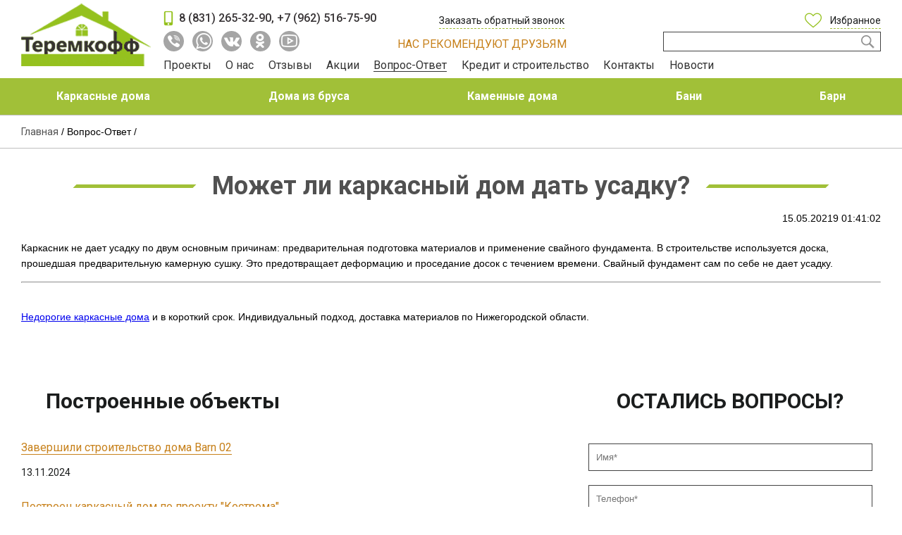

--- FILE ---
content_type: text/html; charset=utf-8
request_url: https://teremok-nnov.ru/mozhet-li-karkasnyj-dom-dat-usadku
body_size: 4467
content:
<!DOCTYPE html><html prefix="og: http://ogp.me/ns#"><head data="01" xx="2026-01-31"><meta http-equiv="Content-Type" content="text/html; charset=utf-8"><meta charset="utf-8"><link rel="icon" type="image/png" href="/tpl/img/logo.png"><link rel="apple-touch-icon" href="/tpl/img/logo.png"><link rel="preconnect" href="https://challenges.cloudflare.com"><title>Может ли каркасный дом дать усадку?</title><meta name="description" content="Вопрос компании «Теремкофф» об усадке каркасного дома. Усадку такие дома не дают по двум причинам, читайте ответ на сайте."><meta name="keywords" content=""><link rel="canonical" href="https://teremok-nnov.ru/mozhet-li-karkasnyj-dom-dat-usadku"><link rel="shortcut icon" href="/tpl/img/logo.png" type="image/png"><meta name="viewport" content="width=device-width, initial-scale=1.0, maximum-scale=1.0, user-scalable=no"><meta property="og:image" content="/tpl/img/logo.png"><meta property="og:title" content="Может ли каркасный дом дать усадку?"><link href="//fonts.googleapis.com/css?family=Roboto:100,300,400,500,700,100italic,300italic,400italic&amp;subset=latin,cyrillic-ext&amp;display=swap" rel="stylesheet" type="text/css"><link href="/tpl/min-syle.css" rel="stylesheet"><script type="text/javascript" src="//vk.com/js/api/openapi.js?154"></script><script src="//code.jquery.com/jquery-2.2.0.min.js" type="text/javascript"></script><script type="text/javascript" src="/tpl/js/jquery.cookie.js"></script><script src="//code.jquery.com/ui/1.12.1/jquery-ui.js"></script><script src="/tpl/slick/slick.min.js" type="text/javascript" charset="utf-8"></script><script type="text/javascript" src="/tpl/js/jquery.spincrement.js"></script><script type="text/javascript" src="/tpl/js/jquery.fancybox.min.js"></script><script type="text/javascript" src="/tpl/js/jquery.ui.touch-punch.min.js"></script><script type="text/javascript" src="/tpl/js/script.js"></script><script src="https://js.hcaptcha.com/1/api.js" async="async" defer></script><script type="text/javascript"></script></head><body><div class="wrapper"><header class="header"><div class="wrp"><div class="clearfix"><a href="/" class="logo"><img src="/tpl/img/logo.png" alt="Компания теремкофф - 8 (831) 265-32-90,  +7 (962) 516-75-90"></a><div class="top-phone"><a href="tel:+78312653290">8 (831) 265-32-90</a><span class="desctop">, </span><a href="tel:+79625167590" class="desctop">+7 (962) 516-75-90</a><div class="mobile">Нижний Новгород</div></div><ul class="soc"><li><a href="viber://add?number=79625167590" class="pos-1"><i></i><b></b></a></li><li><a href="whatsapp://send?phone=+79625167590" class="pos-6"><i></i><b></b></a></li><li><a href="https://vk.com/teremkoffnn" target="_blank" class="pos-3"><i></i><b></b></a></li><li><a href="https://ok.ru/group/53432386584789" target="_blank" class="pos-4"><i></i><b></b></a></li><li><a href="https://www.youtube.com/channel/UCTdOa0CrYanp4r4zdaY_neA/videos?view_as=subscriber" target="_blank" class="pos-5"><i></i><b></b></a></li></ul><a data-fancybox="" data-src="#call-back" href="javascript:;" class="top-link call-back">Заказать обратный звонок</a><a href="/izbrannoe" class="top-link like-link">Избранное</a><div class="slogan">Нас рекомендуют друзьям</div><form class="search-form" action="/poisk"><input type="text" name="search"><input type="submit" value=""></form><ul class="top-menu"><li><a href="/nashi-proecty">Проекты</a></li><li><a href="/o-nas">О нас</a></li><li><a href="/otzyvy">Отзывы</a></li><li><a href="/akcii">Акции</a></li><li class="active"><a href="/vopros-otvet">Вопрос-Ответ</a></li><li><a href="/kredit-i-materinskij-kapital">Кредит и строительство</a></li><li><a href="/kontakty">Контакты</a></li><li><a href="/news">Новости</a></li></ul><div class="burger"><i></i><i></i><i></i></div></div></div></header><main class="content"><div class="cat-menu"><div class="wrp"><ul><li><a href="/dachnye-doma-karkasnaya-tehnologiya">Каркасные дома</a><ul><li><a href="/sadovye-domiki">Садовый дом (летний)</a></li><li><a href="/teplaya-dacha">Теплая дача</a></li><li><a href="/zagorodnyj-zimniy-dom">Загородный дом (зимний)</a></li></ul></li><li><a href="/brus">Дома из бруса</a><ul><li><a href="/kottedzhi-profilirovannyj-brus">Профилированный брус</a></li><li><a href="/kleenyj-brus">Клееный брус</a></li></ul></li><li><a href="/kottedzhi-kamennye-doma">Каменные дома</a></li><li><a href="/bani">Бани</a><ul><li><a href="/karkasnye-bani">Каркасные бани</a></li><li><a href="/bani-iz-profilirovannogo-brusa">Профилированный брус</a></li></ul></li><li><a href="/novinki">Барн</a></li></ul></div></div><div class="breadcrumbs"><div class="wrp"><nav aria-label="breadcrumb"><ul itemscope="" itemtype="http://schema.org/BreadcrumbList"><li itemprop="itemListElement" itemscope="" itemtype="http://schema.org/ListItem"><a href="/" itemprop="item"><span itemprop="name">Главная</span></a><meta itemprop="position" content="0"> / </li><li aria-current="page" itemprop="itemListElement" itemscope="" itemtype="http://schema.org/ListItem"><span itemprop="name">Вопрос-Ответ</span><meta itemprop="position" content="1"> / </li></ul></nav></div></div><div class="wrp txt-content"><div class="txt-center"><h1>Может ли каркасный дом дать усадку?</h1></div><div class="date-pp">15.05.20219 01:41:02</div><p>Каркасник не дает усадку по двум основным причинам: предварительная подготовка материалов и применение свайного фундамента. В строительстве используется доска, прошедшая предварительную камерную сушку. Это предотвращает деформацию и проседание досок с течением времени. Свайный фундамент сам по себе не дает усадку.</p>

<hr><p> </p>

<p><a href="https://teremok-nnov.ru/dachnye-doma-karkasnaya-tehnologiya">Недорогие каркасные дома</a> и в короткий срок. Индивидуальный подход, доставка материалов по Нижегородской области.</p></div>  <div class="bottom-block"><div class="wrp"><div class="news-wrp news-33"><div class="h3"><a href="/news">Построенные объекты</a></div><div class="item"><div class="title"><a href="/news/barn2">Завершили строительство дома Barn 02</a></div><div class="desc"><a href="/news/barn2"></a></div><div class="clearfix"><div class="date">13.11.2024</div></div></div><div class="item"><div class="title"><a href="/news/postroen-karkasnyj-dom-po-proektu-kostroma">Построен каркасный дом по  проекту "Кострома"</a></div><div class="desc"><a href="/news/postroen-karkasnyj-dom-po-proektu-kostroma"></a></div><div class="clearfix"><div class="date">6.08.2024</div></div></div><div class="h3"><a href="/Stati">Информационные статьи</a></div><div class="item"><div class="title"><a href="/stati/gotovyi-dom-modulnyi">Заказать готовый дом с доставкой или построить с нуля?</a></div><div class="desc"><a href="/stati/gotovyi-dom-modulnyi">Заказать готовый дом с доставкой или построить с нуля? Сравнение каркасной технологии строительства с установкой сборных домов, модульных домов и домов из СМП панелей.
</a></div><div class="clearfix"><div class="date">25.03.2025</div></div></div><div class="item"><div class="title"><a href="/stati/plotnost-uteplitelya-dlya-doma">Плотность утеплителя для крыши</a></div><div class="desc"><a href="/stati/plotnost-uteplitelya-dlya-doma"></a></div><div class="clearfix"><div class="date">15.04.2025</div></div></div></div><div class="vk-group"><div class="vk-group-wrp"><div id="vk_groups"></div></div></div><div class="bottom-form"><div class="h3">ОСТАЛИСЬ ВОПРОСЫ?</div><form action="/ajax/question" method="post" id="questions-form"><fieldset><label for="inp1">Имя*</label><input type="text" name="name" placeholder="Имя*" required="required" id="inp1"></fieldset><fieldset><label for="inp2">Телефон*</label><input type="text" name="phone" placeholder="Телефон*" required="required" id="inp2"></fieldset><fieldset><label for="inp3">E-mail*</label><input type="text" name="email" placeholder="E-mail*" required="required" id="inp3"></fieldset><fieldset><label for="inp4">Сообщение</label><textarea type="textarea" name="text" placeholder="Сообщение" id="inp4"></textarea></fieldset><fieldset class="check"><input type="checkbox" name="policy_accept" id="policy_accept_0" class="policy_accept" required="required"><label for="policy_accept_0">Я даю согласие на обработку моих персональных данных в <br>соответствии с <a href="/politika-konfidencialnosti">политикой конфиденциальности</a></label></fieldset><div class="policy_accept_warning">Вы не дали согласие на обработку персональных данных</div><fieldset><div class="text-center"><div class="h-captcha" data-sitekey="164cbd76-7c94-4310-9662-a7e82c26f09a"></div></div><input type="submit" class="btn" value="Отправить"></fieldset></form></div></div></div></main></div><footer class="footer"><div class="wrp"><div class="lft"><a href="/" class="footer-logo"></a>
            г.Нижний Новгород, ул. Октябрьской Революции, д.43, офис 712
        </div><div class="center"><ul class="footer-menu"><li><a href="/nashi-proecty">Проекты</a></li><li><a href="/o-nas">О нас</a></li><li><a href="/otzyvy">Отзывы</a></li><li><a href="/akcii">Акции</a></li><li><a href="/vopros-otvet">Вопрос-Ответ</a></li><li><a href="/kredit-i-materinskij-kapital">Кредит и строительство</a></li><li><a href="/kontakty">Контакты</a></li><li><a href="/news">Новости</a></li></ul></div><div class="rgt"><div class="footer-phone"><a href="tel:+78312653290">831 265-32-90</a></div><div class="footer-phone"><a href="tel:+79625167590">962 516-75-90</a></div><ul class="footer-soc"><li><a href="viber://add?number=79625167590" class="pos-1"><i></i><b></b></a></li><li><a href="whatsapp://send?phone=+79625167590" class="pos-6"><i></i><b></b></a></li><li><a href="https://vk.com/teremkoffnn" target="_blank" class="pos-3"><i></i><b></b></a></li><li><a href="https://ok.ru/group/53432386584789" target="_blank" class="pos-4"><i></i><b></b></a></li><li><a href="https://www.youtube.com/channel/UCTdOa0CrYanp4r4zdaY_neA/videos?view_as=subscriber" target="_blank" class="pos-5"><i></i><b></b></a></li></ul></div><div class="footer-additional-links"><a href="/informaciya-razmeshhennaya-na-sajte-ne-yavlyaetsya-publichnoj-ofertoj" class="oferta">не является публичной офертой</a><a Href="/politika-konfidencialnosti">Политика конфиденциальности</a></div></div></footer><div class="burger-menu"><div class="burger"><i></i><i></i><i></i></div><a data-fancybox="" data-src="#call-back" href="javascript:;" class="link call-back">Заказать обратный звонок</a><br><a href="/izbrannoe" class="link like-link">Избранное</a><br><ul><li><a href="/nashi-proecty">Проекты</a><ul><li><a href="/dachnye-doma-karkasnaya-tehnologiya">Каркасные дома</a></li><li><a href="/brus">Дома из бруса</a></li><li><a href="/kottedzhi-kamennye-doma">Каменные дома</a></li><li><a href="/bani">Бани</a></li><li><a href="/novinki">Барн</a></li></ul></li><li><a href="/o-nas">О нас</a></li><li><a href="/otzyvy">Отзывы</a></li><li><a href="/akcii">Акции</a></li><li><a href="/vopros-otvet">Вопрос-Ответ</a></li><li><a href="/kredit-i-materinskij-kapital">Кредит и строительство</a></li><li><a href="/kontakty">Контакты</a></li><li><a href="/news">Новости</a></li></ul></div><div style="display: none;" id="calck"></div><div style="display: none;" id="call-back"><div class="calck"><div class="wrp"><div class="txt-center"><div class="h1 ba-none">Заказать обратный звонок</div></div><form action="/ajax/callback" id="callback-form" method="post"><fieldset style="width:100% !important;"><label for="inp5r">Телефон</label><input name="phone" type="text" required="required"></fieldset><fieldset style="width:100% !important;"><label for="inp5er">Имя</label><input name="name" type="text" required="required"></fieldset><fieldset class="check" style="max-width:100% !important;width:100% !important;"><input type="checkbox" name="policy_accept" class="policy_accept" id="policy_accept_1" required="required"><label for="policy_accept_1">Я даю согласие на обработку моих персональных данных в <br>соответствии с <a href="/politika-konfidencialnosti">политикой конфиденциальности</a></label></fieldset><div class="policy_accept_warning">Вы не дали согласие на обработку персональных данных</div><div class="text-center"><div class="h-captcha" data-sitekey="164cbd76-7c94-4310-9662-a7e82c26f09a"></div></div><div><input type="submit" class="btn" value="Отправить"></div><br></form></div></div></div><script type="text/javascript">(window.Image ? (new Image()) : document.createElement('img')).src = 'https://vk.com/rtrg?p=VK-RTRG-206710-e0Ewn';</script><noscript></noscript><script type="text/javascript">
if (document.cookie.indexOf("teremokCookie=1") != -1) {
   (function(m,e,t,r,i,k,a){m[i]=m[i]||function(){(m[i].a=m[i].a||[]).push(arguments)};
   m[i].l=1*new Date();k=e.createElement(t),a=e.getElementsByTagName(t)[0],k.async=1,k.src=r,a.parentNode.insertBefore(k,a)})
   (window, document, "script", "https://mc.yandex.ru/metrika/tag.js", "ym");

   ym(23075947, "init", {
        clickmap:true,
        trackLinks:true,
        accurateTrackBounce:true,
        webvisor:true
   });
}
</script><noscript><div><img src="https://mc.yandex.ru/watch/23075947" style="position:absolute; left:-9999px;" alt=""></div></noscript><div class="cookie"><p>Мы используем cookie для корректной работы нашего сайта и сервиса. Продолжая использовать наши сайт и сервис, вы соглашаетесь с <a href="/politika-ispolzovania-failov-cookie">условиями использования файлов cookie</a>.</p><div class="button-center-flex-container"><button type="button" class="btn">OK</button></div></div></body></html>


--- FILE ---
content_type: text/css
request_url: https://teremok-nnov.ru/tpl/min-syle.css
body_size: 60364
content:
.slick-slider{position: relative;display: block;box-sizing: border-box;-webkit-user-select: none; -moz-user-select: none;-ms-user-select: none;user-select: none;-webkit-touch-callout: none;-khtml-user-select: none;-ms-touch-action: pan-y;touch-action: pan-y;-webkit-tap-highlight-color: transparent;}.slick-list{position: relative;display: block;overflow: hidden;margin: 0;padding: 0;}.slick-list:focus{outline: none;}.slick-list.dragging{cursor: pointer;cursor: hand;}.slick-slider .slick-track,.slick-slider .slick-list{-webkit-transform: translate3d(0, 0, 0); -moz-transform: translate3d(0, 0, 0);-ms-transform: translate3d(0, 0, 0); -o-transform: translate3d(0, 0, 0);transform: translate3d(0, 0, 0);}.slick-track{position: relative;top: 0;left: 0;display: block;margin-left: auto;margin-right: auto;}.slick-track:before,.slick-track:after{display: table;content: '';}.slick-track:after{clear: both;}.slick-loading .slick-track{visibility: hidden;}.slick-slide{display: none;float: left;height: 100%;min-height: 1px;}[dir='rtl'] .slick-slide{float: right;}.slick-slide img{display: block;width:100%;}.slick-slide.slick-loading img{display: none;}.slick-slide.dragging img{pointer-events: none;}.slick-initialized .slick-slide{display: block;}.slick-loading .slick-slide{visibility: hidden;}.slick-vertical .slick-slide{display: block;height: auto;border: 1px solid transparent;}.slick-arrow.slick-hidden {display: none;}@charset 'UTF-8';.slick-loading .slick-list{background: #fff url('./ajax-loader.gif') center center no-repeat;}@font-face{font-family: 'slick';font-weight: normal;font-style: normal;src: url('./fonts/slick.eot');src: url('./fonts/slick.eot?#iefix') format('embedded-opentype'), url('./fonts/slick.woff') format('woff'), url('./fonts/slick.ttf') format('truetype'), url('./fonts/slick.svg#slick') format('svg');}.slick-prev,.slick-next{font-size: 0;line-height: 0;position: absolute;top: 50%;display: block;width: 20px;height: 20px;padding: 0;-webkit-transform: translate(0, -50%);-ms-transform: translate(0, -50%);transform: translate(0, -50%);cursor: pointer;color: transparent;border: none;outline: none;background: transparent;}.slick-prev:hover,.slick-prev:focus,.slick-next:hover,.slick-next:focus{color: transparent;outline: none;background: transparent;}.slick-prev:hover:before,.slick-prev:focus:before,.slick-next:hover:before,.slick-next:focus:before{opacity: 1;}.slick-prev.slick-disabled:before,.slick-next.slick-disabled:before{opacity: .25;}.slick-prev:before,.slick-next:before{font-family: 'slick';font-size: 20px;line-height: 1;opacity: .75;color: white;-webkit-font-smoothing: antialiased;-moz-osx-font-smoothing: grayscale;}.slick-prev{left: -25px;}[dir='rtl'] .slick-prev{right: -25px;left: auto;}.slick-prev:before{content: '←';}[dir='rtl'] .slick-prev:before{content: '→';}.slick-next{right: -25px;}[dir='rtl'] .slick-next{right: auto;left: -25px;}.slick-next:before{content: '→';}[dir='rtl'] .slick-next:before{content: '←';}.slick-dotted.slick-slider{margin-bottom: 30px;}.slick-dots{position: absolute;bottom: -25px;display: block;width: 100%;padding: 0;margin: 0;list-style: none;text-align: center;}.slick-dots li{position: relative;display: inline-block;width: 20px;height: 20px;margin: 0 5px;padding: 0;cursor: pointer;}.slick-dots li button{font-size: 0;line-height: 0;display: block;width: 20px;height: 20px;padding: 5px;cursor: pointer;color: transparent;border: 0;outline: none;background: transparent;}.slick-dots li button:hover,.slick-dots li button:focus{outline: none;}.slick-dots li button:hover:before,.slick-dots li button:focus:before{opacity: 1;}.slick-dots li button:before{font-family: 'slick';font-size: 6px;line-height: 20px;position: absolute;top: 0;left: 0;width: 20px;height: 20px;content: '•';text-align: center;opacity: .25;color: black;-webkit-font-smoothing: antialiased;-moz-osx-font-smoothing: grayscale;}.slick-dots li.slick-active button:before{opacity: .75;color: black;}body.compensate-for-scrollbar {overflow: hidden; }.fancybox-active {height: auto; }.fancybox-is-hidden {left: -9999px;margin: 0;position: absolute !important;top: -9999px;visibility: hidden; }.fancybox-container {-webkit-backface-visibility: hidden;backface-visibility: hidden;font-family: -apple-system, BlinkMacSystemFont, 'Segoe UI', Roboto, 'Helvetica Neue', Arial, sans-serif, 'Apple Color Emoji', 'Segoe UI Emoji', 'Segoe UI Symbol';height: 100%;left: 0;position: fixed;-webkit-tap-highlight-color: transparent;top: 0;-webkit-transform: translateZ(0);transform: translateZ(0);width: 100%;z-index: 99992; }.fancybox-container * {box-sizing: border-box; }.fancybox-outer,.fancybox-inner,.fancybox-bg,.fancybox-stage {bottom: 0;left: 0;position: absolute;right: 0;top: 0; }.fancybox-outer {-webkit-overflow-scrolling: touch;overflow-y: auto; }.fancybox-bg {background: #1e1e1e;opacity: 0;transition-duration: inherit;transition-property: opacity;transition-timing-function: cubic-bezier(0.47, 0, 0.74, 0.71); }.fancybox-is-open .fancybox-bg {opacity: .87;transition-timing-function: cubic-bezier(0.22, 0.61, 0.36, 1); }.fancybox-infobar,.fancybox-toolbar,.fancybox-caption,.fancybox-navigation .fancybox-button {direction: ltr;opacity: 0;position: absolute;transition: opacity .25s, visibility 0s linear .25s;visibility: hidden;z-index: 99997; }.fancybox-show-infobar .fancybox-infobar,.fancybox-show-toolbar .fancybox-toolbar,.fancybox-show-caption .fancybox-caption,.fancybox-show-nav .fancybox-navigation .fancybox-button {opacity: 1;transition: opacity .25s, visibility 0s;visibility: visible; }.fancybox-infobar {color: #ccc;font-size: 13px;-webkit-font-smoothing: subpixel-antialiased;height: 44px;left: 0;line-height: 44px;min-width: 44px;mix-blend-mode: difference;padding: 0 10px;pointer-events: none;text-align: center;top: 0;-webkit-touch-callout: none;-webkit-user-select: none;-moz-user-select: none;-ms-user-select: none;user-select: none; }.fancybox-toolbar {right: 0;top: 0; }.fancybox-stage {direction: ltr;overflow: visible;-webkit-transform: translate3d(0, 0, 0);z-index: 99994; }.fancybox-is-open .fancybox-stage {overflow: hidden; }.fancybox-slide {-webkit-backface-visibility: hidden;backface-visibility: hidden;display: none;height: 100%;left: 0;outline: none;overflow: auto;-webkit-overflow-scrolling: touch;padding: 44px;position: absolute;text-align: center;top: 0;transition-property: opacity, -webkit-transform;transition-property: transform, opacity;transition-property: transform, opacity, -webkit-transform;white-space: normal;width: 100%;z-index: 99994; }.fancybox-slide::before {content: '';display: inline-block;height: 100%;margin-right: -.25em;vertical-align: middle;width: 0; }.fancybox-is-sliding .fancybox-slide,.fancybox-slide--previous,.fancybox-slide--current,.fancybox-slide--next {display: block; }.fancybox-slide--next {z-index: 99995; }.fancybox-slide--image {overflow: visible;padding: 44px 0; }.fancybox-slide--image::before {display: none; }.fancybox-slide--html {padding: 6px 6px 0 6px; }.fancybox-slide--iframe {padding: 44px 44px 0; }.fancybox-content {background: #fff;display: inline-block;margin: 0 0 6px 0;max-width: 100%;overflow: auto;padding: 0;padding: 24px;position: relative;text-align: left;vertical-align: middle; }.fancybox-slide--image .fancybox-content {-webkit-animation-timing-function: cubic-bezier(0.5, 0, 0.14, 1);animation-timing-function: cubic-bezier(0.5, 0, 0.14, 1);-webkit-backface-visibility: hidden;backface-visibility: hidden;background: transparent;background-repeat: no-repeat;background-size: 100% 100%;left: 0;margin: 0;max-width: none;overflow: visible;padding: 0;position: absolute;top: 0;-webkit-transform-origin: top left;-ms-transform-origin: top left;transform-origin: top left;transition-property: opacity, -webkit-transform;transition-property: transform, opacity;transition-property: transform, opacity, -webkit-transform;-webkit-user-select: none;-moz-user-select: none;-ms-user-select: none;user-select: none;z-index: 99995; }.fancybox-can-zoomOut .fancybox-content {cursor: -webkit-zoom-out;cursor: zoom-out; }.fancybox-can-zoomIn .fancybox-content {cursor: -webkit-zoom-in;cursor: zoom-in; }.fancybox-can-drag .fancybox-content {cursor: -webkit-grab;cursor: grab; }.fancybox-is-dragging .fancybox-content {cursor: -webkit-grabbing;cursor: grabbing; }.fancybox-container [data-selectable='true'] {cursor: text; }.fancybox-image,.fancybox-spaceball {background: transparent;border: 0;height: 100%;left: 0;margin: 0;max-height: none;max-width: none;padding: 0;position: absolute;top: 0;-webkit-user-select: none;-moz-user-select: none;-ms-user-select: none;user-select: none;width: 100%; }.fancybox-spaceball {z-index: 1; }.fancybox-slide--html .fancybox-content {margin-bottom: 6px; }.fancybox-slide--video .fancybox-content,.fancybox-slide--map .fancybox-content,.fancybox-slide--iframe .fancybox-content {height: 100%;margin: 0;overflow: visible;padding: 0;width: 100%; }.fancybox-slide--video .fancybox-content {background: #000; }.fancybox-slide--map .fancybox-content {background: #e5e3df; }.fancybox-slide--iframe .fancybox-content {background: #fff;height: calc(100% - 44px);margin-bottom: 44px; }.fancybox-video,.fancybox-iframe {background: transparent;border: 0;height: 100%;margin: 0;overflow: hidden;padding: 0;width: 100%; }.fancybox-iframe {vertical-align: top; }.fancybox-error {background: #fff;cursor: default;max-width: 400px;padding: 40px;width: 100%; }.fancybox-error p {color: #444;font-size: 16px;line-height: 20px;margin: 0;padding: 0; }.fancybox-button {background: rgba(30, 30, 30, 0.6);border: 0;border-radius: 0;cursor: pointer;display: inline-block;height: 44px;margin: 0;outline: none;padding: 10px;transition: color .2s;vertical-align: top;width: 44px; }.fancybox-button,.fancybox-button:visited,.fancybox-button:link {color: #ccc; }.fancybox-button:focus,.fancybox-button:hover {color: #fff; }.fancybox-button.disabled,.fancybox-button.disabled:hover,.fancybox-button[disabled],.fancybox-button[disabled]:hover {color: #888;cursor: default; }.fancybox-button svg {display: block;overflow: visible;position: relative;shape-rendering: geometricPrecision; }.fancybox-button svg path {fill: transparent;stroke: currentColor;stroke-linejoin: round;stroke-width: 3; }.fancybox-button--play svg path:nth-child(2) {display: none; }.fancybox-button--pause svg path:nth-child(1) {display: none; }.fancybox-button--play svg path,.fancybox-button--share svg path,.fancybox-button--thumbs svg path {fill: currentColor; }.fancybox-button--share svg path {stroke-width: 1; }.fancybox-navigation .fancybox-button {height: 38px;opacity: 0;padding: 6px;position: absolute;top: 50%;width: 38px; }.fancybox-show-nav .fancybox-navigation .fancybox-button {transition: opacity .25s, visibility 0s, color .25s; }.fancybox-navigation .fancybox-button::after {content: '';left: -25px;padding: 50px;position: absolute;top: -25px; }.fancybox-navigation .fancybox-button--arrow_left {left: 6px; }.fancybox-navigation .fancybox-button--arrow_right {right: 6px; }.fancybox-close-small {background: transparent;border: 0;border-radius: 0;color: #555;cursor: pointer;height: 44px;margin: 0;padding: 6px;position: absolute;right: 0;top: 0;width: 44px;z-index: 10; }.fancybox-close-small svg {fill: transparent;opacity: .8;stroke: currentColor;stroke-width: 1.5;transition: stroke .1s; }.fancybox-close-small:focus {outline: none; }.fancybox-close-small:hover svg {opacity: 1; }.fancybox-slide--image .fancybox-close-small,.fancybox-slide--video .fancybox-close-small,.fancybox-slide--iframe .fancybox-close-small {color: #ccc;padding: 5px;right: -12px;top: -44px; }.fancybox-slide--image .fancybox-close-small:hover svg,.fancybox-slide--video .fancybox-close-small:hover svg,.fancybox-slide--iframe .fancybox-close-small:hover svg {background: transparent;color: #fff; }.fancybox-is-scaling .fancybox-close-small,.fancybox-is-zoomable.fancybox-can-drag .fancybox-close-small {display: none; }.fancybox-caption {bottom: 0;color: #fff;font-size: 14px;font-weight: 400;left: 0;line-height: 1.5;padding: 25px 44px 25px 44px;right: 0; }.fancybox-caption::before {background-image: url([data-uri]);background-repeat: repeat-x;background-size: contain;bottom: 0;content: '';display: block;left: 0;pointer-events: none;position: absolute;right: 0;top: -25px;z-index: -1; }.fancybox-caption::after {border-bottom: 1px solid rgba(255, 255, 255, 0.3);content: '';display: block;left: 44px;position: absolute;right: 44px;top: 0; }.fancybox-caption a,.fancybox-caption a:link,.fancybox-caption a:visited {color: #ccc;text-decoration: none; }.fancybox-caption a:hover {color: #fff;text-decoration: underline; }.fancybox-loading {-webkit-animation: fancybox-rotate .8s infinite linear;animation: fancybox-rotate .8s infinite linear;background: transparent;border: 6px solid rgba(100, 100, 100, 0.5);border-radius: 100%;border-top-color: #fff;height: 60px;left: 50%;margin: -30px 0 0 -30px;opacity: .6;padding: 0;position: absolute;top: 50%;width: 60px;z-index: 99999; }@-webkit-keyframes fancybox-rotate {from {-webkit-transform: rotate(0deg);transform: rotate(0deg); }to {-webkit-transform: rotate(359deg);transform: rotate(359deg); } }@keyframes fancybox-rotate {from {-webkit-transform: rotate(0deg);transform: rotate(0deg); }to {-webkit-transform: rotate(359deg);transform: rotate(359deg); } }.fancybox-animated {transition-timing-function: cubic-bezier(0, 0, 0.25, 1); }.fancybox-fx-slide.fancybox-slide--previous {opacity: 0;-webkit-transform: translate3d(-100%, 0, 0);transform: translate3d(-100%, 0, 0); }.fancybox-fx-slide.fancybox-slide--next {opacity: 0;-webkit-transform: translate3d(100%, 0, 0);transform: translate3d(100%, 0, 0); }.fancybox-fx-slide.fancybox-slide--current {opacity: 1;-webkit-transform: translate3d(0, 0, 0);transform: translate3d(0, 0, 0); }.fancybox-fx-fade.fancybox-slide--previous,.fancybox-fx-fade.fancybox-slide--next {opacity: 0;transition-timing-function: cubic-bezier(0.19, 1, 0.22, 1); }.fancybox-fx-fade.fancybox-slide--current {opacity: 1; }.fancybox-fx-zoom-in-out.fancybox-slide--previous {opacity: 0;-webkit-transform: scale3d(1.5, 1.5, 1.5);transform: scale3d(1.5, 1.5, 1.5); }.fancybox-fx-zoom-in-out.fancybox-slide--next {opacity: 0;-webkit-transform: scale3d(0.5, 0.5, 0.5);transform: scale3d(0.5, 0.5, 0.5); }.fancybox-fx-zoom-in-out.fancybox-slide--current {opacity: 1;-webkit-transform: scale3d(1, 1, 1);transform: scale3d(1, 1, 1); }.fancybox-fx-rotate.fancybox-slide--previous {opacity: 0;-webkit-transform: rotate(-360deg);-ms-transform: rotate(-360deg);transform: rotate(-360deg); }.fancybox-fx-rotate.fancybox-slide--next {opacity: 0;-webkit-transform: rotate(360deg);-ms-transform: rotate(360deg);transform: rotate(360deg); }.fancybox-fx-rotate.fancybox-slide--current {opacity: 1;-webkit-transform: rotate(0deg);-ms-transform: rotate(0deg);transform: rotate(0deg); }.fancybox-fx-circular.fancybox-slide--previous {opacity: 0;-webkit-transform: scale3d(0, 0, 0) translate3d(-100%, 0, 0);transform: scale3d(0, 0, 0) translate3d(-100%, 0, 0); }.fancybox-fx-circular.fancybox-slide--next {opacity: 0;-webkit-transform: scale3d(0, 0, 0) translate3d(100%, 0, 0);transform: scale3d(0, 0, 0) translate3d(100%, 0, 0); }.fancybox-fx-circular.fancybox-slide--current {opacity: 1;-webkit-transform: scale3d(1, 1, 1) translate3d(0, 0, 0);transform: scale3d(1, 1, 1) translate3d(0, 0, 0); }.fancybox-fx-tube.fancybox-slide--previous {-webkit-transform: translate3d(-100%, 0, 0) scale(0.1) skew(-10deg);transform: translate3d(-100%, 0, 0) scale(0.1) skew(-10deg); }.fancybox-fx-tube.fancybox-slide--next {-webkit-transform: translate3d(100%, 0, 0) scale(0.1) skew(10deg);transform: translate3d(100%, 0, 0) scale(0.1) skew(10deg); }.fancybox-fx-tube.fancybox-slide--current {-webkit-transform: translate3d(0, 0, 0) scale(1);transform: translate3d(0, 0, 0) scale(1); }.fancybox-share {background: #f4f4f4;border-radius: 3px;max-width: 90%;padding: 30px;text-align: center; }.fancybox-share h1 {color: #222;font-size: 35px;font-weight: 700;margin: 0 0 20px 0; }.fancybox-share p {margin: 0;padding: 0; }.fancybox-share__button {border: 0;border-radius: 3px;display: inline-block;font-size: 14px;font-weight: 700;line-height: 40px;margin: 0 5px 10px 5px;min-width: 130px;padding: 0 15px;text-decoration: none;transition: all .2s;-webkit-user-select: none;-moz-user-select: none;-ms-user-select: none;user-select: none;white-space: nowrap; }.fancybox-share__button:visited,.fancybox-share__button:link {color: #fff; }.fancybox-share__button:hover {text-decoration: none; }.fancybox-share__button--fb {background: #3b5998; }.fancybox-share__button--fb:hover {background: #344e86; }.fancybox-share__button--pt {background: #bd081d; }.fancybox-share__button--pt:hover {background: #aa0719; }.fancybox-share__button--tw {background: #1da1f2; }.fancybox-share__button--tw:hover {background: #0d95e8; }.fancybox-share__button svg {height: 25px;margin-right: 7px;position: relative;top: -1px;vertical-align: middle;width: 25px; }.fancybox-share__button svg path {fill: #fff; }.fancybox-share__input {background: transparent;border: 0;border-bottom: 1px solid #d7d7d7;border-radius: 0;color: #5d5b5b;font-size: 14px;margin: 10px 0 0 0;outline: none;padding: 10px 15px;width: 100%; }.fancybox-thumbs {background: #fff;bottom: 0;display: none;margin: 0;-webkit-overflow-scrolling: touch;-ms-overflow-style: -ms-autohiding-scrollbar;padding: 2px 2px 4px 2px;position: absolute;right: 0;-webkit-tap-highlight-color: transparent;top: 0;width: 212px;z-index: 99995; }.fancybox-thumbs-x {overflow-x: auto;overflow-y: hidden; }.fancybox-show-thumbs .fancybox-thumbs {display: block; }.fancybox-show-thumbs .fancybox-inner {right: 212px; }.fancybox-thumbs > ul {font-size: 0;height: 100%;list-style: none;margin: 0;overflow-x: hidden;overflow-y: auto;padding: 0;position: absolute;position: relative;white-space: nowrap;width: 100%; }.fancybox-thumbs-x > ul {overflow: hidden; }.fancybox-thumbs-y > ul::-webkit-scrollbar {width: 7px; }.fancybox-thumbs-y > ul::-webkit-scrollbar-track {background: #fff;border-radius: 10px;box-shadow: inset 0 0 6px rgba(0, 0, 0, 0.3); }.fancybox-thumbs-y > ul::-webkit-scrollbar-thumb {background: #2a2a2a;border-radius: 10px; }.fancybox-thumbs > ul > li {-webkit-backface-visibility: hidden;backface-visibility: hidden;cursor: pointer;float: left;height: 75px;margin: 2px;max-height: calc(100% - 8px);max-width: calc(50% - 4px);outline: none;overflow: hidden;padding: 0;position: relative;-webkit-tap-highlight-color: transparent;width: 100px; }.fancybox-thumbs-loading {background: rgba(0, 0, 0, 0.1); }.fancybox-thumbs > ul > li {background-position: center center;background-repeat: no-repeat;background-size: cover; }.fancybox-thumbs > ul > li:before {border: 4px solid #4ea7f9;bottom: 0;content: '';left: 0;opacity: 0;position: absolute;right: 0;top: 0;transition: all 0.2s cubic-bezier(0.25, 0.46, 0.45, 0.94);z-index: 99991; }.fancybox-thumbs .fancybox-thumbs-active:before {opacity: 1; }@media all and (max-width: 800px) {.fancybox-thumbs {width: 110px; }.fancybox-show-thumbs .fancybox-inner {right: 110px; }.fancybox-thumbs > ul > li {max-width: calc(100% - 10px); } }* {margin: 0;padding: 0;}.mobile{display:none;}a, input, textarea, :active, :focus {outline: none;}ul,ol{list-style-position:inside;}.clearfix {*zoom: 1;}.clearfix:before,.clearfix:after {display: table;content: "";line-height: 0;}.clearfix:after {clear: both;}h1, .h1 {color: #515151;font-family: 'Roboto', sans-serif;font-size: 36px;line-height: 38px;font-weight: bold;display: inline-block;position: relative;margin: 34px 0 16px;}h1:before,.h1:before{content:'';position:absolute;left:-195px;width:170px;height:5px;background:#a1c038;top:50%;margin-top:-2.5px;transform: skew(-45deg);}h1.slider-txt:before,h1.slider-txt:after{display:none;}h1:after,.h1:after{content:'';position:absolute;right:-195px;width:170px;height:5px;background:#a1c038;top:50%;margin-top:-2.5px;transform: skew(-45deg);}.fancybox-container h1:before,.fancybox-container h1:after,.fancybox-container .h1:before,.fancybox-container .h1:after{display:none;}.ba-none:after,.ba-none:after{display:none;}h3,.h3{color: #1b1d1d; font-family: 'Roboto', sans-serif;font-size: 20px;font-weight: bold;margin-bottom:15px;line-height:30px;}.txt-center{text-align:center;}html {height: 100%;}article, aside, details, figcaption, figure, footer, header, hgroup, main, nav, section, summary {display: block;}p{margin-bottom:15px;}body {font: 14px/22px Arial, sans-serif;height: 100%;}.wrapper {min-width: 320px;max-width: 2000px;margin: 0 auto;min-height: 100%;height: auto !important;height: 100%;}.header {height: 111px;}.content {padding: 0 0 192px;}.footer {margin: -192px auto 0;min-width: 320px;max-width: 2000px;height: 192px;background: #ededed;position: relative;}.wrp{max-width:1220px;margin:0 auto;padding:0 20px;position:relative;}.logo{width:184px;height:89px;background: url(../img/logo.png);background-size:contain;display:block;position:absolute;top:5px;left:0;}.logo img{display:none;}.top-phone{position:absolute;left:202px;top:15px;padding-left:22px;font-weight: 500;font-size: 16px;font-family: 'Roboto', sans-serif;color: #373335;}.top-phone a{text-decoration:none;color: #373335;}.top-phone:before{position:absolute;top:50%;margin-top:-11px;left:0;width:14px;height:22px;content:'';background: url(../img/top-phone.png);}.clearfix{position:relative;}.soc{list-style:none;overflow:hidden;position:absolute;left:202px;top:44px;}.footer-soc{list-style:none;overflow:hidden;display:inline-block;}.soc li{margin-right:12px;float:left;}.footer-soc li{margin:0 6px;float:left;}.footer-soc li a,.soc li a{-moz-border-radius: 50%;-webkit-border-radius: 50%;border-radius: 50%; width:29px;height:29px;background: #a5a5a5;display:block;position:relative;overflow:hidden;}.footer-soc li a b,.soc li a b{position:absolute;top:0;left:0;width:29px;height:29px;background:url(../img/soc.png);}.footer-soc li a i,.soc li a i{right:-30px;bottom:-30px;width:30px;height:30px;background:#a2c037;-moz-border-radius: 50%;-webkit-border-radius: 50%;border-radius: 50%; position:absolute;-webkit-transition: all 1.5s ease-in-out; -moz-transition: all 1.5s ease-in-out; -o-transition: all 1.5s ease-in-out; transition: all 1.5s ease-in-out;}.footer-soc li a:hover i,.soc li a:hover i{width:100px;height:100px;}.footer-soc li a.pos-1 b,.soc li a.pos-1 b{background-position:0 0;}.footer-soc li a.pos-2 b,.soc li a.pos-2 b{background-position:-30px 0;}.footer-soc li a.pos-3 b,.soc li a.pos-3 b{background-position:-60px 0;}.footer-soc li a.pos-4 b,.soc li a.pos-4 b{background-position:-90px 0;}.footer-soc li a.pos-5 b,.soc li a.pos-5 b{background-position:-120px 0;}.footer-soc li a.pos-6 b,.soc li a.pos-6 b{background-position:-150px 0;}.top-link{border-bottom:1px dashed #a1bf37;font-size:14px;font-weight: 400;font-family: 'Roboto', sans-serif;text-decoration:none;color: #1b1d1d;}.top-link:hover{border-bottom:1px dashed #fff;}.header .call-back{position:absolute;left:593px;top:18px;}.header .calc-link{position:absolute;left:895px;top:18px;}.header .like-link{position:absolute;right:0;top:18px;}.like-link:before{position:absolute;left:-36px;top:50%;margin-top:-11px;content:'';width:24px;height:22px;background:url(../img/like.png);}.slogan{color: #c7811b; font-family: 'Roboto', sans-serif;font-size: 16px;text-transform:uppercase;position:absolute;left:534px;top:52px;}.search-form{position:absolute;right:0;top:45px;border:1px solid #434343;}.search-form input[type=text]{height:26px;width:251px;padding:0 46px 0 10px;border:none;}.search-form input[type=submit]{position:absolute;right:0;top:0;bottom:0;width:36px;background:url(../img/search.png) 50% 50% no-repeat;cursor:pointer;border:none;}.top-menu{list-style:none;position:absolute;left:202px;top:82px;right:0;}.top-menu li{display:inline-block;margin-right:2%;}.top-menu li a{color: #333;font-family: 'Roboto', sans-serif;font-size: 16px;text-decoration:none;position:relative;}.top-menu li a:before{background: #333;content:'';width:0;height:1px;position:absolute;left:0;bottom:0;-webkit-transition: all 0.5s ease-in-out; -moz-transition: all 0.5s ease-in-out; -o-transition: all 0.5s ease-in-out; transition: all 0.5s ease-in-out;}.top-menu li.active a:before,.top-menu li a:hover:before{width:100%;}.footer .lft{width:158px;display:inline-block;vertical-align:top;color: #333; font-family: 'Roboto', sans-serif;line-height:18px;font-size: 14px;}.footer .center{width:calc(100% - 218px - 158px - 140px);display:inline-block;vertical-align:top;padding-top:28px;padding:28px 70px 0;}.footer .rgt{width:218px;display:inline-block;vertical-align:top;padding-top:28px;}.footer-logo{width:146px;height:71px;background: url(../img/logo.png);background-size:contain;display:block;margin-top:28px;margin-bottom:15px;}.footer-phone{color: #333;font-family: 'Roboto', sans-serif;font-size: 30px;margin-bottom:14px;line-height:30px;}.footer-phone a{color: #333;text-decoration:none;}.footer-menu{list-style:none;}.footer-menu li{float:left;margin-right:70px;margin-bottom:16px;}.footer-menu a{color: #1b1d1d;font-family: 'Roboto', sans-serif;font-size: 16px;border-bottom:1px dashed #a1bf37;text-decoration: none;}.slider{width:100%;height:599px;background: url(../img/slider.jpg) 50% 50% no-repeat;border-top:1px solid #bebebe;border-bottom:1px solid #bebebe;text-align:center;}.top-carusel {background: url(../img/top-carusel.jpg);padding-bottom: 0;}.top-carusel h1{margin-top:35px;margin-bottom:57px;}.top-carusel .item.active{text-decoration:underline;}.top-carusel .item .img{display:inline-block;width:172px;height:172px;border:2px solid #a2c039;-moz-border-radius: 50%;-webkit-border-radius: 50%;border-radius: 50%;background:#e6e6e6;margin-bottom:11px;position:relative;-webkit-transition: all 0.4s ease-in-out; -moz-transition: all 0.4s ease-in-out; -o-transition: all 0.4s ease-in-out; transition: all 0.4s ease-in-out;}.top-carusel .item.active .img,.top-carusel .item:hover .img{border: 2px solid #c8821c;}.top-carusel .item .img i{position:absolute;top:50%;margin-top:-78px;left:50%;margin-left:-78px;width:156x;height:156x;-moz-border-radius: 50%;-webkit-border-radius: 50%;border-radius: 50%;overflow:hidden;}.top-carusel .item .img img{display:block;}.calck{padding-bottom:35px;}.calck .h1{margin-bottom:34px;margin-top:61px;}fieldset{border:none;}.frm fieldset{max-width:383px;padding: 0 10px 17px;display:block;vertical-align:top;box-sizing:border-box;}.frm label{color: #333; font-family: 'Roboto', sans-serif;font-size: 16px;display:block;margin-bottom:5px;}.frm input[type=text]{box-sizing:border-box;width:100%;height:41px;border:1px solid #b2b2b2;padding:0 10px 0 10px;}.frm textarea{box-sizing:border-box;width:100%;height:100px;border:1px solid #b2b2b2;padding:0 10px 0 10px;resize:none;}.calck fieldset{width:33%;padding: 0 10px 17px;display:inline-block;vertical-align:top;box-sizing:border-box;}.calck label{color: #333; font-family: 'Roboto', sans-serif;font-size: 16px;display:block;margin-bottom:5px;}.calck input[type=text]{box-sizing:border-box;width:100%;height:41px;border:1px solid #b2b2b2;padding:0 10px 0 10px;}select {-moz-appearance: none;-webkit-appearance: none;appearance: none;box-sizing:inherit;width:100%;box-sizing:border-box;height:41px;border:1px solid #b2b2b2;padding:0 60px 0 10px;background: url(../img/select.png) 100% 50% no-repeat;}select::-ms-expand { display: none;}option{padding:10px;height:30px;font-size:16px;line-height:30px;}.btn{display:block;margin:0 auto;color: #fff; font-family: 'Roboto', sans-serif;font-size: 16px;-moz-border-radius: 2px / 2px 2px 2px 2px;-webkit-border-radius: 2px / 2px 2px 2px 2px;border-radius: 2px / 2px 2px 2px 2px; -moz-background-clip: padding;-webkit-background-clip: padding-box;background-clip: padding-box; background-color: #a1bf37; text-align:center;width:263px;height:45px;line-height:45px;text-decoration:none;cursor:pointer;border:none;-webkit-transition: all 0.4s ease-in-out; -moz-transition: all 0.4s ease-in-out; -o-transition: all 0.4s ease-in-out; transition: all 0.4s ease-in-out;}.btn:hover{background:#8ea92d;}.new-filter .btn {display: inline-block;vertical-align: 38px;margin: 0 0 0 20px;width:calc(33.333% - 20px);}.calck-form{width:966px;margin:0 auto;}input[type="checkbox"] {opacity: 0;width: 18px;height: 18px;margin: 0;top: 5px;position: absolute;}input[type="checkbox"] + label {padding-left:25px;display: inline-block;position:relative;cursor:pointer;text-align: left;color: #000; font-family: 'Roboto', sans-serif;font-size: 11px;line-height:13px;}input[type="checkbox"] + label:before{content:"";display:block;border: 1px solid #b2b2b2; width:18px;height:18px;position:absolute;left:0;top:50%;margin-top:-8px;box-sizing:border-box;-moz-border-radius: 3px;-webkit-border-radius: 3px;border-radius: 3px; }input[type="checkbox"] + label:after {content:"";background-color: #b2b2b2;background-position: 0 100%;width:12px;height:12px;position:absolute;left:3px;top:50%;margin-top:-5px;box-sizing:border-box;visibility:hidden;opacity:0;display:block;-webkit-transition: all 0.3s ease-in-out; -moz-transition: all 0.3s ease-in-out; -o-transition: all 0.3s ease-in-out; transition: all 0.3s ease-in-out;}input[type="checkbox"]:checked + label:after {visibility: visible;opacity:1;}input[type="checkbox"] + label + div {display:none;}input[type="checkbox"]:checked + label + div {display: block;}.calck fieldset.check{max-width:340px;}.calck-form .btn{margin-bottom:15px;}.action-slider{max-width:740px;padding:0 40px;margin:0 auto;}.action-slider-block{background:#f7f6f6;padding-bottom:54px;border-top:1px solid #d5d5d5;border-bottom:1px solid #d5d5d5;}.action-slider-block h1{margin:48px 0 23px;}.action-slider-block .slick-prev,.action-slider-block .slick-next {font-size: 0;line-height: 0;position: absolute;top: 50%;display: block;width: 18px;height: 30px;padding: 0;-webkit-transform: translate(0, -50%);-ms-transform: translate(0, -50%);transform: translate(0, -50%);cursor: pointer;color: transparent;border: none;outline: none;background: url(../img/action-arrow.png);}.action-slider-block .slick-prev {left: 0;}.action-slider-block .slick-next {right: 0;background-position:-18px 0;}.action-slider-block .slick-prev:before,.action-slider-block .slick-next:before{display:none;}.objects{}.objects h1{margin-top:45px;margin-bottom:34px;}.objects-wrp{margin-left:-17px;margin-bottom:10px;}.objects-wrp .item{display:inline-block;vertical-align:top;width:25%;}.objects-wrp .item .block{margin-left:17px;}.objects-wrp .item .img{display:block;background:#e6e6e6;border:2px solid #a2c037;padding:8px;margin-bottom:8px;-webkit-transition: all 0.4s ease-in-out; -moz-transition: all 0.4s ease-in-out; -o-transition: all 0.4s ease-in-out; transition: all 0.4s ease-in-out;}.objects-wrp .item:hover .img{border: 2px solid #c8821c;}.objects-wrp .item .img img{display:block;width:100%;}.objects-wrp .item .title{color: #c7811b;font-family: 'Roboto', sans-serif;font-size: 16px;margin-bottom:9px;}.objects-wrp .item .title a{color: #c7811b;text-decoration:none;}.objects-wrp .item .title a span{color: #515252;}.objects-wrp .item .desc{color: #515252; font-family: 'Roboto', sans-serif;font-size: 13px;}.objects-wrp .item .desc a{color: #515252;text-decoration:none;}.flex-center-wrp{display: flex;justify-content: center;};.video{padding-bottom:45px;}.video h1{margin-top:45px;margin-bottom:34px;}.video-wrp{margin-left:-17px;margin-bottom:10px;}.video-wrp .item{display:inline-block;vertical-align:top;width:33.333333333333333%;}.video-wrp .item .block{margin-left:17px;}.video-wrp .item .img{display:block;background:#e6e6e6;border:2px solid #a2c037;padding:8px;margin-bottom:8px;position:relative;-webkit-transition: all 0.4s ease-in-out; -moz-transition: all 0.4s ease-in-out; -o-transition: all 0.4s ease-in-out; transition: all 0.4s ease-in-out;}.video-wrp .item:hover .img{border: 2px solid #c8821c;}.video-wrp .item .img img{display:block;width:100%;}.video-wrp .item .img i{width:60px;height:60px;background:url(../img/play.png);position:absolute;top:50%;left:50%;margin-left:-30px;margin-top:-30px;}.filter{background: url(../img/filter-bg.jpg) 50% 0 no-repeat;padding-bottom:53px;border-bottom:1px solid #d5d5d5;}.filter.new-filter{background: none;padding-bottom:10px;border: none;}.filter h1{margin:54px 0 55px;}.filter .item{width:25%;display:inline-block;vertical-align:top;}.filter .title{color: #1b1d1d; font-family: 'Roboto', sans-serif;font-size: 18px;font-weight: bold;margin-bottom:18px;}.filter-wrp{padding-left:10px;}.filter-wrp input[type="checkbox"] + label:before{border-color:#000;}.filter-wrp input[type="checkbox"] + label:after{background:#000;}.filter-wrp input[type="checkbox"] + label{color: #000; font-family: 'Roboto', sans-serif;font-size: 16px;}.filter-wrp fieldset{margin-bottom:6px;}.ui-slider.ui-widget.ui-widget-content {height: 3px;width: calc(100% - 19px);-moz-border-radius: 2px;-webkit-border-radius: 2px;border-radius: 2px;-moz-background-clip: padding;-webkit-background-clip: padding-box;background-clip: padding-box;background-color: #eaeaea;position: relative;border: 1px solid #cecece;}.ui-slider .ui-slider-range {position: absolute;z-index: 1;font-size: .7em;display: block;border: 0;background: #c8821c;top:0;bottom:0;}.ui-slider .ui-state-default:before{display:none;}.ui-slider .ui-state-default {position: absolute;z-index: 2;width: 19px;height: 19px;border-radius: 0;background-color: #a1bf37;box-shadow: none;top: -8px;margin-left: -8px;}.ui-slider .ui-state-default:before{width:9px;height:8px;top:50%;left:50%;margin-left:-4.5px;margin-top:-4px;position:absolute;content:'';-moz-border-radius: 4px / 4px 4px 4px 4px;-webkit-border-radius: 4px / 4px 4px 4px 4px;border-radius: 4px / 4px 4px 4px 4px; -moz-background-clip: padding;-webkit-background-clip: padding-box;background-clip: padding-box; background-color: #c7811b; }.slider-range-block{padding-top:33px;margin-bottom:53px;margin-left: -90px;}.new-filter .itm {display: inline-block;margin-left: -10px;width: 33.333%;}.slider-range-block .itm {display: inline-block;margin-left: 0;margin-bottom: 30px;width: calc(25% - 40px);box-sizing: border-box;margin-left: 40px;}.slider-range-block .itm .tit{color: #000; font-family: 'Roboto', sans-serif;font-size: 16px;margin-bottom:22px;}.slider-range-block .itm .tit span{color:#c8821c;}.map{height:663px;border-bottom:1px solid #c8c6c6;background: url(../img/map.jpg) 50% 50% no-repeat;}.map-wrp{position:relative;height:663px;max-width: 1220px;margin: 0 auto;padding: 0 20px;position: relative;}.map-wrp .count{position:absolute;right:653px;top:372px;}.map-wrp .count span{color: #c7811b; font-family: 'Roboto', sans-serif;font-size: 120px;}.map-wrp .count div{display:inline-block;color: #222; font-family: 'Roboto', sans-serif;font-size: 30px;line-height:36px;margin-left:38px;}.map-wrp .year{position:absolute;right:176px;top:364px;}.map-wrp .year span{color: #c7811b; font-family: 'Roboto', sans-serif;font-size: 40px;}.map-wrp .year div{display:inline-block;color: #232323; font-family: 'Roboto', sans-serif;font-size: 18px;line-height:24px;margin-left:24px;width:185px;}.map-wrp .procent{position:absolute;right:176px;top:445px;}.map-wrp .procent span{color: #c7811b; font-family: 'Roboto', sans-serif;font-size: 40px;}.map-wrp .procent div{display:inline-block;color: #232323; font-family: 'Roboto', sans-serif;font-size: 18px;line-height:24px;margin-left:24px;width:185px;}.map-wrp h2{color: #222; font-family: 'Roboto', sans-serif;font-size: 36px;font-weight: bold;line-height:36px;text-align:center;padding-top:59px;}.map-wrp .desc{position:absolute;right:176px;top:529px;color: #797979; font-family: 'Roboto', sans-serif;font-size: 14px;}.bottom-block{padding:79px 0 49px;}.news-wrp{display:inline-block;vertical-align:top;}.news-33{width:33%;}.slider-img{margin:0 5px;}.news-wrp.search{display:block;width:100%;}.news-wrp .h3{text-align:center;color: #1b1d1d; font-family: 'Roboto', sans-serif;font-size: 30px;font-weight: bold;margin-bottom:40px;}.news-wrp .h3 a{color: #1b1d1d; text-decoration:none;}.news-wrp .item{margin-bottom:27px;}.news-wrp .title{margin-bottom:13px;}.news-wrp .title a{color: #c7811b; font-family: 'Roboto', sans-serif;font-size: 16px;border-bottom:1px solid #c7811b;text-decoration:none;}.news-wrp .title a:hover{border-bottom:none;}.news-wrp .desc{margin-bottom:8px;font-family: 'Roboto', sans-serif;font-size: 13px;line-height:18px;}.news-wrp .desc a{color: #1b1d1d; text-decoration:none;}.news-wrp .date{float:left;color: #1b1d1d; font-family: 'Roboto', sans-serif;font-size: 14px;}.news-wrp .more{color: #a1bf37; font-family: 'Roboto', sans-serif;font-size: 14px;float:right;}.news-wrp .more:hover{text-decoration:none;}.bottom-form{width:33%;display:inline-block;vertical-align:top;}.bottom-form .h3{color: #1b1d1d; font-family: 'Roboto', sans-serif;font-size: 30px;font-weight: bold;margin-bottom:45px;text-align:center;line-height:30px;}.bottom-form form label{display:none;}.bottom-form form input[type=text]{border:1px solid #434343;height:39px;width:100%;box-sizing:border-box;padding:0 10px;}.bottom-form form textarea{border:1px solid #434343;height:94px;width:100%;box-sizing:border-box;padding:10px;}fieldset{margin-bottom:20px;position:relative;}.vk-group{display:inline-block;vertical-align:top;width:33%;}.vk-group-wrp{padding:0 20px;}.bottom-form form input[type="checkbox"] {opacity: 0;width: 18px;height: 18px;margin: 0;top: 5px;position: absolute;}.bottom-form form input[type="checkbox"] + label {padding-left:25px;display: inline-block;position:relative;cursor:pointer;text-align: left;color: #000; font-family: 'Roboto', sans-serif;font-size: 11px;line-height:13px;vertical-align:top;}.bottom-form form input[type="checkbox"] + label:before{content:"";display:block;border: 1px solid #434343; width:18px;height:18px;position:absolute;left:0;top:50%;margin-top:-8px;box-sizing:border-box;-moz-border-radius: 3px;-webkit-border-radius: 3px;border-radius: 3px; }.bottom-form form input[type="checkbox"] + label:after {content:"";background-color: #434343;background-position: 0 100%;width:12px;height:12px;position:absolute;left:3px;top:50%;margin-top:-5px;box-sizing:border-box;visibility:hidden;opacity:0;display:block;-webkit-transition: all 0.3s ease-in-out; -moz-transition: all 0.3s ease-in-out; -o-transition: all 0.3s ease-in-out; transition: all 0.3s ease-in-out;}.bottom-form form input[type="checkbox"]:checked + label:after {visibility: visible;opacity:1;}.goods-list{margin-left: -6px;margin-bottom: 45px;}.goods-list.ind{margin-left: -6px;margin-bottom: 0;}.goods-list .item{width:33.3333333%;display:inline-block;vertical-align:top;margin-bottom:12px;}.goods-list .good{margin-left:6px;border:2px solid #a1c038;padding:3px 3px 20px;-webkit-transition: all 0.4s ease-in-out; -moz-transition: all 0.4s ease-in-out; -o-transition: all 0.4s ease-in-out; transition: all 0.4s ease-in-out;}.goods-list .good:hover{border: 2px solid #c8821c;}.goods-list .good .img{display:block;display:inline-block;width:58.8%;vertical-align:top;}.goods-list .good .img img{display:block;width:100%;}.goods-list .good .rgt-img{display: inline-block;width:41.2%;vertical-align:top;}.goods-list .good .tit{color: #515151; font-family: 'Roboto', sans-serif;font-size: 16px;text-align:center;margin-bottom:40px;padding-top:8px;}.goods-list .good .top{margin-bottom:28px;}.rimg{width:70%;display:block;margin:0 auto;}.rimg img{display:block;width:100%;}.goods-list .good .desc{color: #515151; font-family: 'Roboto', sans-serif;font-size: 14px;margin-bottom:25px;line-height:18px;}.goods-list .good .links{margin:0 5px;display: -webkit-box; -webkit-box-pack: justify; display: -webkit-flex; -webkit-justify-content: space-between; display: flex;justify-content: space-between;text-align: justify; text-align-last: justify; }.goods-list .good .price{color: #515151; font-family: 'Roboto', sans-serif;font-size: 14px;font-weight: bold;line-height:23px;display: inline-block;display: -webkit-box; text-align: left;padding: 10px 0;}.goods-list .good .like{color: #515151; font-family: 'Roboto', sans-serif;font-size: 14px;text-transform:uppercase;display: inline-block;display: -webkit-box; text-align: left;padding: 10px 0;cursor:pointer;}.goods-list .good .more{color: #c8821c; font-family: 'Roboto', sans-serif;font-size: 14px;text-transform:uppercase;text-decoration:none;display: inline-block;display: -webkit-box; text-align: left;padding: 10px 0;}.goods-list .good .price img,.goods-list .good .more img,.goods-list .good .like img{vertical-align:middle;}.pagination{list-style:none;text-align:center;margin-top:45px;margin-bottom:60px;}.pagination li{display:inline-block;margin:0 2px;color: #c7811b; font-family: 'Roboto', sans-serif;font-size: 18px;xfont-weight:100;}.pagination li a{text-decoration:none;color: #c7811b; }.pagination li.active a{color: #434343;}.good-block h1{margin: 60px 0 58px;}.good-block .tab-img{width:62.4%;display:inline-block;vertical-align:top;}.ui-tabs-nav{list-style:none;width:100%;border-top:1px solid #e4e4e4;border-right:1px solid #e4e4e4;box-sizing:border-box;}.ui-tabs-nav li{width:33.33333%;float:left;border-left:1px solid #e4e4e4;box-sizing:border-box;position:relative;}.ui-tabs-nav li a{line-height:50px;display:block;text-align:center;color: #515252; font-family: 'Roboto', sans-serif;font-size: 20px;text-decoration:none;}.ui-tabs-nav li.ui-state-active{background:#dadada;}.ui-tabs-nav li.ui-state-active:before{background:#dadada;content:'';position:absolute;bottom:-1px;height:1px;left:1px; right:0;}.ui-tabs-panel.ui-corner-bottom.ui-widget-content{background:#dadada;border:1px solid #e4e4e4;padding:5px;}.slider-nav .img {margin:0 12px;}.slider-nav .slick-prev, .slider-nav .slick-next {font-size: 0;line-height: 0;position: absolute;top: 50%;display: block;width: 21px;height: 40px;padding: 0;-webkit-transform: translate(0, -50%);-ms-transform: translate(0, -50%);transform: translate(0, -50%);cursor: pointer;color: transparent;border: none;outline: none;z-index:2;background: url(../img/arrow-good.png) no-repeat;}.slider-nav .slick-prev {left: 0;}.slider-nav {padding:0 50px;}.slider-nav .slick-next {right: 0;background-position: -21px 0;}.slider-nav .slick-prev:before {display:none;}.slider-nav .slick-next:before {display:none;}#tabs2 table {width:100% !important;border-collapse:collapse;}#tabs2 table tr:nth-child(2n+1){background:#f5f4f4;}#tabs2 table td{color: #515252; font-family: 'Roboto', sans-serif;font-size: 14px;padding:12px 15px;}.good-rgt{width:37.6%;display:inline-block;vertical-align:top;}.good-rgt-wrp{padding-left:23px;}.top-btns{text-align:right;margin-bottom:42px;}.top-btns a{display:inline-block;position:relative;color: #515151; font-family: 'Roboto', sans-serif;font-size: 14px;text-decoration:none;}.top-btns .print{margin-left:36px;padding-left:28px;}.top-btns .print:before{content:'';position:absolute;left:0;top:50%;margin-top:-12.5px;width:24px;height:25px;background: url(../img/print.png);}.top-btns .like-good-rgt{padding-left:28px;}.top-btns .like-good-rgt:before{content:'';position:absolute;left:0;top:50%;margin-top:-11px;width:24px;height:22px;background: url(../img/like.png);}.top-btns .like-good-rgt.active:before{background: url(../img/likegl1.png);}.param .title{color: #515252; font-family: 'Roboto', sans-serif;font-size: 16px;line-height:16px;margin-bottom:10px;}.param .desc{padding-left:33px;color: #515252; font-family: 'Roboto', sans-serif;font-size: 24px;line-height:24px;margin-bottom:16px;position:relative;}.param .desc:before{content:'';position:absolute;left:0;top:1px;width:20px;height:20px;background: url(../img/params.png);}.param .desc.pos-2:before{background-position:0 -20px;}.param .desc.pos-3:before{background-position:0 -40px;}.param .desc.pos-4:before{background-position:0 -60px;}.btn-good {display: block;margin: 54px 0 0;color: #fff;font-family: 'Roboto', sans-serif;font-size: 16px;-moz-border-radius: 2px / 2px 2px 2px 2px;-webkit-border-radius: 2px / 2px 2px 2px 2px;border-radius: 2px / 2px 2px 2px 2px;-moz-background-clip: padding;-webkit-background-clip: padding-box;background-clip: padding-box;background-color: #a1bf37;text-align: center;width: 263px;height: 45px;line-height: 45px;text-decoration: none;cursor: pointer;border: none;-webkit-transition: all 0.4s ease-in-out; -moz-transition: all 0.4s ease-in-out; -o-transition: all 0.4s ease-in-out; transition: all 0.4s ease-in-out;}.btn-good:hover{background:#8ea92d;}.good-price{color: #515252; font-family: 'Roboto', sans-serif;font-size: 24px;margin-right:49px;display:inline-block;vertical-align:middle;}.good-price span{color: #c8821c;}.btn-price {display: inline-block;margin: 30px 0 0;color: #fff;font-family: 'Roboto', sans-serif;font-size: 16px;-moz-border-radius: 2px / 2px 2px 2px 2px;-webkit-border-radius: 2px / 2px 2px 2px 2px;border-radius: 2px / 2px 2px 2px 2px;-moz-background-clip: padding;-webkit-background-clip: padding-box;background-clip: padding-box;background-color: #a1bf37;text-align: center;width: 263px;height: 45px;line-height: 45px;text-decoration: none;cursor: pointer;border: none;-webkit-transition: all 0.4s ease-in-out; -moz-transition: all 0.4s ease-in-out; -o-transition: all 0.4s ease-in-out; transition: all 0.4s ease-in-out;}.btn-price:hover{background:#8ea92d;}.ui-tabs-panel.ui-corner-bottom.ui-widget-content{overflow:auto;}.burger {height: 15px;width: 20px;position: absolute;top: 30px;right: auto;left: 0;cursor: pointer;display:none;}.burger-menu .burger {left: 10px;top: 15px;}.burger i{display:block;height:3px;margin-bottom:3px;width:14px;margin-left:6px;background:#232323;}.burger i:first-child{width:20px;margin-left:0;}.burger i:last-child{width:20px;margin-left:0;margin-bottom:0;}.burger.active i{display:none;}.burger.active i:first-child{display:block;position:absolute;top:6px;-moz-transform: rotate(45deg);-o-transform: rotate(45deg);-webkit-transform: rotate(45deg);filter: progid:DXImageTransform.Microsoft.Matrix(sizingMethod='auto expand', M11=0.7071067811865476, M12=-0.7071067811865475, M21=0.7071067811865475, M22=0.7071067811865476); }.burger.active i:last-child{display:block;position:absolute;top:6px;-moz-transform: rotate(-45deg);-o-transform: rotate(-45deg);-webkit-transform: rotate(-45deg);filter: progid:DXImageTransform.Microsoft.Matrix(sizingMethod='auto expand', M11=0.7071067811865476, M12=0.7071067811865475, M21=-0.7071067811865475, M22=0.7071067811865476); }.burger-menu {position: fixed;box-sizing: border-box;top: 0;bottom: 0;z-index: 10;background: #fff;overflow: auto;width: 100%;text-align: center;padding: 40px 20px 20px;border-top: 1px solid #d2d2d2;display: none;}.burger-menu .soc {position:relative;margin:0 auto;top:auto;left:auto;display:inline-block;}.burger-menu .link {border-bottom: 1px dashed #a1bf37;font-size: 14px;font-weight: 400;font-family: 'Roboto', sans-serif;text-decoration: none;color: #1b1d1d;margin-bottom: 20px;display: inline-block;}.burger-menu .like-link{position: relative;}.burger-menu ul{list-style:none;text-align:left;}.burger-menu > ul > li{margin-bottom:12px;}.burger-menuli li{margin-top:7px;}.burger-menu a {font-size: 17px;color: #333;text-decoration:none;}.burger-menu ul ul{margin-left:20px;}.burger-menu ul ul a{font-size: 14px;line-height:20px;display: block;}.burger-menu .phone {padding-left: 22px;font-weight: 500;font-size: 16px;font-family: 'Roboto', sans-serif;color: #373335;position:relative;margin:0 auto 20px;display:inline-block;}.burger-menu .phone:before {position: absolute;top: 50%;margin-top: -11px;left: 0;width: 14px;height: 22px;content: '';background: url(../img/top-phone.png);}.slider-txt {color: #fff;font-family: "Open Sans", sans-serif;font-size: 30px;line-height: 38px;font-weight: bold;padding: 19px 33px;background: rgba(0,0,0,.6);margin: 58px 10px 0;display: inline-block;}.breadcrumbs{padding:12px 0;border-top: 1px solid #bebebe;border-bottom: 1px solid #bebebe;}.breadcrumbs ul{list-style:none;}.breadcrumbs ul li{display:inline-block;}.breadcrumbs ul li a{color: #515151; font-family: 'Roboto', sans-serif;font-size: 14px;text-decoration:none;}.footer-additional-links {position:absolute;bottom:0;left:247px;color:#333;}.footer-additional-links a {margin: 0 6px;color: #1b1d1d;font-family: 'Roboto', sans-serif;font-size: 14px;border-bottom: 1px dashed #a1bf37;text-decoration: none;}.informer{position:absolute;bottom:0;left:547px;color:#333;}.news-wrp .img {width: 350px;display: inline-block;vertical-align: top;}.news-wrp .img img{width: 100%;display: block;}.news-wrp .itm-txt {width: calc(100% - 370px);display: inline-block;vertical-align: top;margin-left:20px;}.date-pp{text-align:right;margin-bottom:20px;}.row.catalog-sections{margin-left:-20px;}.row.catalog-sections .item{width:20%;display:inline-block;vertical-align:top;margin-bottom:40px;}.row.catalog-sections .wrap{margin-left:40px;box-shadow: 3.1px 3.9px 19.3px 1.7px rgba(1, 2, 2, 0.16);-webkit-transition: all 0.5s ease-in-out;-moz-transition: all 0.5s ease-in-out;-o-transition: all 0.5s ease-in-out;transition: all 0.5s ease-in-out;}.row.catalog-sections .wrap:hover{background: #a1c038;}.row.catalog-sections .item img{width:100%;display:block;}.row.catalog-sections .item .title{color: #2c2c2c;padding: 20px 0;font-family: 'Roboto', sans-serif;font-size: 16px;position:relative;text-align:center;}.row.catalog-sections .item .title a{text-decoration: none;color: #2c2c2c;}.row.catalog-sections .item .wrap:hover .title a{color: #fff;}.row.catalog-sections .item .title a:hover{text-decoration: underline;}.row.catalog-sections .item .sep{display:block;background: #a1c038;width:100px;height:2px;margin:10px auto;position:relative;}.row.catalog-sections .item .wrap:hover .sep{background: #fff;}.row.catalog-sections .item .sep:before{content:'';position:absolute;left:50%;margin-left:-4px;top:2px;width: 0;height: 0;border-style: solid;border-width: 3px 4px 0 4px;border-color: #a0c038 transparent transparent transparent;}.row.catalog-sections .item .wrap:hover .sep:before{border-color: #fff transparent transparent transparent;}.row.catalog-sections .item ul{list-style:none;position:absolute;background: #a1c038;width:100%;opacity:0;visibility:hidden;padding-bottom:20px;-webkit-transition: all 0.5s ease-in-out;-moz-transition: all 0.5s ease-in-out;-o-transition: all 0.5s ease-in-out;transition: all 0.5s ease-in-out;z-index:2;}.row.catalog-sections .item .wrap:hover ul{opacity:1;visibility: visible;}.row.catalog-sections .item ul li + li{margin-top:5px;}.row.catalog-sections .item ul li a{padding:10px 20px;text-decoration:none;font-size:13px;}.row.catalog-sections .item ul li a:hover{text-decoration: underline;}.cat-menu{background: #a1c038;height:52px;}.cat-menu ul{list-style:none;display: flex;-webkit-box-pack: justify;-ms-flex-pack: justify;justify-content: space-between;padding: 0 50px;}.cat-menu ul li{display:inline-block;line-height:52px;position:relative;}.cat-menu ul li + li{margin-left:15px;}.cat-menu ul li a{text-decoration:none;color: #fff;font-family: 'Roboto', sans-serif;font-size: 16px;font-weight: bold;}.cat-menu ul li ul{background:rgba(107,137,4,.9);list-style:none;-webkit-transition: all 0.5s ease-in-out;-moz-transition: all 0.5s ease-in-out;-o-transition: all 0.5s ease-in-out;transition: all 0.5s ease-in-out;position:absolute;left:50%;transform: translateX(-50%);display:block;width:200px;padding:20px 20px;z-index:1;opacity:0;visibility:hidden;}.cat-menu ul li:hover ul{opacity:1;visibility: visible;}.cat-menu ul li ul:before{content:'';position:absolute;top:-10px;transform: translateX(-50%);left:50%;width: 0;height: 0;border-style: solid;border-width: 0 10px 10px 10px;border-color: transparent transparent #6b8904 transparent;}.cat-menu ul li ul li{display:block;margin-left:0;line-height:24px;}.cat-menu ul li ul li + li{margin-top:15px;}.cat-menu ul li ul li a{font-size:14px;}.top-carusel h2.h1 {margin: 20px 0;}.row.inde-menu{margin-left:-10px;}.row.inde-menu .item{width:50%;display:inline-block;vertical-align:top;margin-bottom:10px;}.row.inde-menu .item:last-child {margin-bottom: 40px;}.row.inde-menu .wrap{margin-left:10px;background: #fff;transition: box-shadow 0.25s ease 0s, -webkit-box-shadow 0.25s ease 0s;}.row.inde-menu .wrap:hover{box-shadow: 0 0 5px rgba(0,0,0,.25);}.row.inde-menu .item img{width:100%;display:block;transition: transform 0.25s ease 0s, -webkit-transform 0.25s ease 0s;}.row.inde-menu.wrap:hover img{transform:scale(1.05);}.row.inde-menu .item .title{font:25px/28px Arial, Helvetica, sans-serif;margin-bottom:15px;text-transform:uppercase;margin-top:10px;}.row.inde-menu .item .title a{color:#036;}.row.inde-menu .item .title a:hover{text-decoration: none;color:#a6201d;}.row.inde-menu .item .desc{font:14px/20px Arial, Helvetica, sans-serif;}.row.inde-menu .item .im-lft,.row.inde-menu .item .im-rgt{display:inline-block;vertical-align:top;width:50%;box-sizing:border-box;overflow:hidden;}.row.inde-menu .item .im-rgt{padding-left:10px;}.row.inde-menu .item .im-rgt ul{list-style:none;margin-left:10px;}.row.inde-menu .item .im-rgt ul a{color:#036;text-decoration: underline;}.row.inde-menu .item .im-rgt ul a:hover{text-decoration: none;}.wrp-im{max-width:1070px;margin:0 auto;}input[type="radio"] {opacity: 0;width: 21px;height: 20px;margin: 0;top: 5px;position: relative;visibility: hidden;display:none;}input[type="radio"] + label {display: inline-block;position: relative;cursor: pointer;text-align: center;border: 1px solid #c8821c;width: 100%;background: #fff;border-radius: 7px;line-height: 40px;}input[type="radio"]:checked + label{border: 1px solid #a1bf37;color:#a1bf37;}input[type="radio"]:checked + label:hover{border: 1px solid #a1bf37;}.new-filter fieldset {display: inline-block;width: calc(33.3333% - 10px);margin-left: 10px;}.tit.mb{margin-bottom:8px;}.new-filter .tit.mb {color: #000;font-family: 'Roboto', sans-serif;font-size: 16px;margin-bottom: 22px;margin-left: 10px;}.new-filter .slider-range-block {padding-top: 33px;margin-bottom: 0;margin-left: -40px;}@media screen and (max-width: 1230px){.header .call-back {left: 543px;}.header .calc-link {left: 795px;}.slogan {left: 494px;}.goods-list .item{width:50%;}}@media screen and (max-width: 1157px){.top-carusel .item{width:182px;}.top-carusel{text-align:center;}}@media screen and (max-width: 1137px){.header .call-back {left: 500px;padding-left: 20px;}.header .calc-link {left: 710px;}.slogan {left: 430px;}.footer-menu li {float: left;margin-right: 30px;margin-bottom: 16px;}.top-menu li a {font-size: 14px;}}@media screen and (max-width: 1040px){.header .call-back {left: 500px;padding-left: 20px;}.header .calc-link {display:none;}.slogan {left: 430px;}.footer-menu li {float: left;margin-right: 30px;margin-bottom: 16px;}.search-form input[type=text] {width: 151px;}.top-menu li {display: inline-block;margin-right: 1%;}.calck-form{width:700px;}}@media screen and (max-width: 990px){.txt-content img{margin: 0 !important;box-sizing: border-box;}.txt-content{text-align:justify;}.news-wrp {width: 100%;}.news-wrp .img {width: 320px;display: block;margin:0 auto 10px;}.news-wrp .itm-txt {width: 100%;display:block;margin-left:0;}.oferta,.informer{display:none;}.map-wrp .count{position:relative;right:auto;top:auto;margin-top:30px;text-align:center;}.map-wrp .count span {font-size: 60px;}.map-wrp .year{position:relative;right:auto;top:auto;margin-top:30px;text-align:center;}.map-wrp .procent{position:relative;right:auto;top:auto;margin-top:30px;text-align:center;}.map-wrp .desc{position:relative;right:auto;top:auto;margin-top:30px;text-align:center;}.map-wrp h2 {padding-top: 39px;}}@media screen and (max-width: 960px){.like-link,.top-menu, .footer-menu,.search-form, .slogan,.calc-link,.call-back {display:none;}.objects-wrp .item {width: 50%;margin-bottom:30px;}.video-wrp .item {margin-bottom:30px;width: 50%;text-align:left;}.video-wrp{text-align:center;}.good-rgt,.good-block .tab-img{width:100%;margin-bottom:40px;}.logo {width: 100px;height: 49px;top: 5px;left: 40px;}.top-phone {right: 0;left:auto;}.header {height: 80px;background:#fff;z-index:5;}.soc {list-style: none;overflow: hidden;position: absolute;left: auto;top: 44px;right: 90px;}.cat-menu{display:none;}.burger{display:block;height: 15px;width: 20px;position: absolute;top: 30px;right: auto;left: 0;cursor: pointer;}.burger-menu.active{display:block;}.row.inde-menu .item .title {font: 16px/20px Arial, Helvetica, sans-serif;margin-bottom: 5px;margin-top: 5px;}.row.inde-menu {margin-left: -10px;padding: 10px;}}@media screen and (max-width: 900px){h1:before, .h1:before, h1:after, .h1:after {display:none;}.filter .item{width:50%;}.slider-range-block .itm{display:block;margin-left:0;margin-bottom:40px;}h1:after,h1:before{display:none;}.row.catalog-sections .item {width: 50%;display: inline-block;vertical-align: top;margin-bottom: 10px;}.row.catalog-sections .wrap {margin-left: 10px;}.row.catalog-sections {margin-left: -10px;}.slider {width: 100%;height: 399px;background-size: cover;}}@media screen and (max-width: 870px){.vk-group,.bottom-form,.news-wrp{width:100%;margin-bottom:30px;}}@media screen and (max-width: 850px){h1, .h1 {color: #515151;font-family: 'Roboto', sans-serif;font-size: 26px;line-height: 28px;font-weight: bold;display: inline-block;position: relative;margin: 40px 0 30px;}.top-carusel .item .img {display: inline-block;width: 100px;height: 100px;margin-bottom: 0;}.top-carusel .item .img i {position: absolute;top: 50%;margin-top: -50px;left: 50%;margin-left: -50px;width: 156x;height: 156x;-moz-border-radius: 50%;-webkit-border-radius: 50%;border-radius: 50%;overflow: hidden;}.top-carusel .item .img img {display: block;width: 100%;}.goods-list .item{width:100%;}.calck-form {width: 100%;}.calck fieldset {max-width: 100%;width: 100%;}}@media screen and (max-width: 600px){.filter{background-size:cover;}.row.inde-menu .item {width: 100%;}.new-filter .itm {width: 100%;}.slider-range-block .itm {width: 100%;}.new-filter .slider-range-block,.slider-range-block {margin-left: 0;}.slider-range-block .itm:first-child,.slider-range-block .itm {margin-left: 0;}.new-filter .btn {display: inline-block;vertical-align: 38px;margin: 0 0 0 0;width:100%;}.calck .wrp {padding: 0;}.calck .h1 {margin-bottom: 10px;margin-top: 0px;}.calck fieldset {padding: 0;margin-bottom:5px;}.calck {padding: 0;}.calck br{display:none;}.calck .btn {margin-bottom: 10px;}.good-block h1 {margin: 20px 0 18px;}.top-btns {text-align: left;margin-bottom: 22px;}.good-rgt-wrp {padding-left: 0;}}@media screen and (max-width: 450px){.ui-tabs-nav li a {line-height: 40px;font-size: 14px;}.goods-list .good .like{display:none;}.slider {height: 199px;}.slider-txt {font-size: 16px;line-height: 20px;padding: 10px 15px;margin: 35px 10px 0;}.filter .item{width:100%;}.objects-wrp .item,.video-wrp .item{width:100%;}.footer .center,.footer .lft{display:none;}.soc {list-style: none;overflow: hidden;position: absolute;left: 0;top: -30px;right: 0;display: flex;}.soc li {margin-right: 0;float: none;flex: 1 1 auto;text-align: center;}.soc li a {margin: 0 auto;}.logo {top: 5px;left: 40px;}.top-phone {right: 0;left:auto;top: 15px;padding-left: 0;font-weight: 500;font-size: 14px;line-height: 18px;}.top-phone:before {display:none;}.mobile{display: block;}.desctop{display:none;}.burger {height: 15px;width: 20px;position: absolute;top: 30px;right: auto;left: 0;cursor: pointer;}}.cookie {position: fixed;padding: 22px 70px 16px 20px;left: 10%;right: 10%;bottom: 0;background: #ededed;display: none;border-radius: 4px 4px 0 0;z-index: 998;}.button-center-flex-container {display: flex;justify-content: center;align-items: center;}.policy_accept_warning{display: none;border: 1px solid #ff9900;padding: 2px 10px;text-align: center;background: #ff990042;margin: 10px;color: #9b5e01;}.red-border-checkbox{appearance: none;-webkit-appearance: none;border: 2px solid #ff9900;}.form-submit {background: #a1c038;width: 222px;height: 37px;border: none;text-align: center;text-transform: uppercase;font-family: Arial, Helvetica, sans-serif;font-size: 14px;color: #fff;cursor: pointer;}.text-center {text-align: center;}

--- FILE ---
content_type: application/javascript; charset=UTF-8
request_url: https://teremok-nnov.ru/tpl/js/script.js
body_size: 9305
content:
$( function() {
	$( "#tabs" ).tabs({
		activate: function(event, ui) { 
			/*console.log(ui.newTab.context.hash) */
			var $id=ui.newTab.context.hash;
			$($id + ' .slider-for').slick('reinit');
			$($id + ' .slider-nav').slick('reinit');
		}
	});
	$( "#tabs2" ).tabs();
	$('.slider-range').each(function(index, element) {
		$(this).slider({
			range: true,
			min: $(this).data('min'),
			max: $(this).data('max'),
			values: [ $(this).data('vmin'), $(this).data('vmax') ],
			slide: function( event, ui ) {
				$(this).closest('.itm').find('.first').html(number_format(ui.values[ 0 ], 0, ',', ' '));
				$(this).closest('.itm').find('.last').html(number_format(ui.values[ 1 ], 0, ',', ' '));
				$(this).closest('.itm').find('input').val(ui.values[ 0 ]+'-'+ui.values[ 1 ]);
			}
		});
		$(this).closest('.itm').find('.first').html(number_format($(this).slider( "values", 0 ), 0, ',', ' '));
		$(this).closest('.itm').find('.last').html(number_format($(this).slider( "values", 1 ), 0, ',', ' '));
		$(this).closest('.itm').find('input').val($(this).slider( "values", 0 )+'-'+$(this).slider( "values", 1 ));
	});
	$('.slider-range').draggable();
	
});

$(document).ready(function(e) {
	vkinit();
	$(window).resize(function(e) {
        vkinit();
    });
	
	$('div.goods-list a.img, div.objects div.item a.img, .slider-for a').each(function(index, element) {
		var $this=$(this);
		var $img=$this.find('img');
		var $bg=$img.attr('src');
		var $bgsize=$this.data('size');
		//console.log()
		if(!!$bgsize){
			$bgsize='contain';
		}
		else{
			$bgsize='cover';
		}
		$img.hide();
        $this.append('<img src="/tpl/img/goods-list.png" style="background:url(\''+$bg+'\') 50% 50% no-repeat; background-size:'+$bgsize+';"/>');
    }); 
	$('div.goods-list a.rimg').each(function(index, element) {
		var $this=$(this);
		var $img=$this.find('img');
		var $bg=$img.attr('src');
		$img.hide();
        $this.append('<img src="/tpl/img/goods-list.png" style="background:url(\''+$bg+'\') 50% 50% no-repeat; background-size:contain;"/>');
    }); 
	$('.slider-nav img').each(function(index, element) {
		var $this=$(this);
		var $bg=$this.attr('src');
		$this.hide();
        $this.after('<img src="/tpl/img/goods-list.png" style="background:url(\''+$bg+'\') 50% 50% no-repeat; background-size:cover;"/>');
    }); 
	
	$('span.like-btn').click(function(e) {
		if($(this).hasClass('active')){
			$(this).removeClass('active');
			$(this).find('img').attr('src','/tpl/img/likegl.png');
			var $div=$('<div/>');
			$div.load($(this).data('href'));
		}
		else{
			$(this).addClass('active');
			$(this).find('img').attr('src','/tpl/img/likegl1.png');
			var $div=$('<div/>');
			$div.load($(this).data('href'));
		}
    });
	$('a.like-btn').click(function(e) {
		if($(this).hasClass('active')){
			$(this).removeClass('active');
			var $div=$('<div/>');
			$div.load($(this).data('href'));
		}
		else{
			$(this).addClass('active');
			var $div=$('<div/>');
			$div.load($(this).data('href'));
		}
    });
	
	$('.burger').click(function(e) {
        $('.burger-menu').toggleClass('active');
		$('.burger').toggleClass('active');
    });
	$('#tabs-1 .slider-for').slick({
		slidesToShow: 1,
		slidesToScroll: 1,
		arrows: false,
		fade: true,
		asNavFor: '#tabs-1 .slider-nav'
	});
	$('#tabs-1 .slider-nav').slick({
		slidesToShow: 3,
		slidesToScroll: 1,
		asNavFor: '.slider-for',
		dots: false,
		arrows: true,
		centerMode: false,
		focusOnSelect: true
	});
	
	$('#tabs-2 .slider-for').slick({
		slidesToShow: 1,
		slidesToScroll: 1,
		arrows: false,
		fade: true,
		asNavFor: '#tabs-2 .slider-nav'
	});
	$('#tabs-2 .slider-nav').slick({
		slidesToShow: 3,
		slidesToScroll: 1,
		asNavFor: '.slider-for',
		dots: false,
		arrows: true,
		centerMode: false,
		focusOnSelect: true
	});
	
	$('#tabs-3 .slider-for').slick({
		slidesToShow: 1,
		slidesToScroll: 1,
		arrows: false,
		fade: true,
		asNavFor: '#tabs-3 .slider-nav'
	});
	
	$('#tabs-3 .slider-nav').slick({
		slidesToShow: 3,
		slidesToScroll: 1,
		asNavFor: '.slider-for',
		dots: false,
		arrows: true,
		centerMode: false,
		focusOnSelect: true
	});
	
    $('.action-slider').slick();
/*	$("#num").spincrement({
		from: 0,                // Стартовое число
		to: false,              // Итоговое число. Если false, то число будет браться из элемента с классом spincrement, также сюда можно напрямую прописать число. При этом оно может быть, как целым, так и с плавающей запятой
		decimalPlaces: 0,       // Сколько знаков оставлять после запятой
		decimalPoint: ".",      // Разделитель десятичной части числа
		thousandSeparator: " ", // Разделитель тыcячных
		duration: 1000          // Продолжительность анимации в миллисекундах
	});*/
	
	
	
	
	// var show = true;
    // var countbox = ".map";
    // $(window).on("scroll load resize", function () {
    //  if (!show) return false; // Отменяем показ анимации, если она уже была выполнена
    //  var w_top = $(window).scrollTop(); // Количество пикселей на которое была прокручена страница
    //  var e_top = $(countbox).offset().top; // Расстояние от блока со счетчиками до верха всего документа
    //  var w_height = $(window).height(); // Высота окна браузера
    //  var d_height = $(document).height(); // Высота всего документа
    //  var e_height = $(countbox).outerHeight(); // Полная высота блока со счетчиками
    //  if (w_top + 500 >= e_top || w_height + w_top == d_height || e_height + e_top < w_height) {
    //      /*$('.benefits__number').css('opacity', '1');*/
    //      $('#num').spincrement({
    //          thousandSeparator: " ",
    //          duration: 1200
    //      });
    //       
    //      show = false;
    //  }
    // });
	
    var teremokCookie = $.cookie('teremokCookie');
    if ((typeof teremokCookie == 'undefined') || (teremokCookie != '1')) {
        setTimeout(function(){
            $(".cookie").fadeIn(300);
        }, 1000);
    }

	console.log($(".cookie .button-center-flex-container .btn")[0]);
    $("body").on("click", ".cookie .button-center-flex-container .btn", function (event) {
        $.cookie('teremokCookie', '1');
        $(".cookie").fadeOut(300);
        return false;
    });	
});

function vkinit(){
	$('#vk_groups').html('').attr('style','');
	VK.Widgets.Group("vk_groups", {
				mode: 0,
				width: 'auto',
				height: "400",
				color1: 'FFFFFF',
				color2: '2B587A',
				color3: '5B7FA6'}, 130065608);
}

function number_format(number, decimals, dec_point, thousands_sep) {
    number = (number + '').replace(/[^0-9+\-Ee.]/g, '');
    var n = !isFinite(+number) ? 0 : +number,
        prec = !isFinite(+decimals) ? 0 : Math.abs(decimals),
        sep = (typeof thousands_sep === 'undefined') ? ',' : thousands_sep,
        dec = (typeof dec_point === 'undefined') ? '.' : dec_point,
        s = '',
        toFixedFix = function (n, prec) {
            var k = Math.pow(10, prec);
            return '' + Math.round(n * k) / k;
        };
    s = (prec ? toFixedFix(n, prec) : '' + Math.round(n)).split('.');
    if (s[0].length > 3) {
        s[0] = s[0].replace(/\B(?=(?:\d{3})+(?!\d))/g, sep);
    }
    if ((s[1] || '').length < prec) {
        s[1] = s[1] || '';
        s[1] += new Array(prec - s[1].length + 1).join('0');
    }
    return s.join(dec);
}

function checkPolicyAcception($form) {
	var $checkbox = $form.find(".policy_accept:checked");
	if ($checkbox.length == 0) {
		$form.find('.policy_accept_warning').show();
		$form.find('.policy_accept').addClass('red-border-checkbox');
		return false;
	}
	return true;
}

function onCallbackSubmit(token) {
	var captcha = grecaptcha.getResponse();

	var form = document.getElementById("callback-form");
	if (!checkPolicyAcception($(form)))
		return;

	var g_recaptcha = form.querySelector('[name="g-recaptcha"]')
	g_recaptcha.value = captcha;
	
	form.submit();
	// grecaptcha.execute('6Lct18EpAAAAAJOI0tOdwwVM_nh2-d_CTCkFWx1n', {action: 'submit'}).then(function(token) {
	//	document.getElementById("callback-form").submit();
    //});
}


function onQuestionsSubmit(token) {
	var captcha = grecaptcha.getResponse();

	var form = document.getElementById("questions-form");
	if (!checkPolicyAcception($(form)))
		return;

	var g_recaptcha = form.querySelector('[name="g-recaptcha"]')
	g_recaptcha.value = captcha;
	
	form.submit();
	// grecaptcha.execute('6Lct18EpAAAAAJOI0tOdwwVM_nh2-d_CTCkFWx1n', {action: 'submit'}).then(function(token) {
	//	document.getElementById("callback-form").submit();
    //});
}


function onSend1Submit(token) {
	var captcha = grecaptcha.getResponse();

	var form = document.getElementById("send1-form");
	if (!checkPolicyAcception($(form)))
		return;
	
	var g_recaptcha = form.querySelector('[name="g-recaptcha"]')
	g_recaptcha.value = captcha;
	
	form.submit();
	// grecaptcha.execute('6Lct18EpAAAAAJOI0tOdwwVM_nh2-d_CTCkFWx1n', {action: 'submit'}).then(function(token) {
	//	document.getElementById("callback-form").submit();
    //});
}
